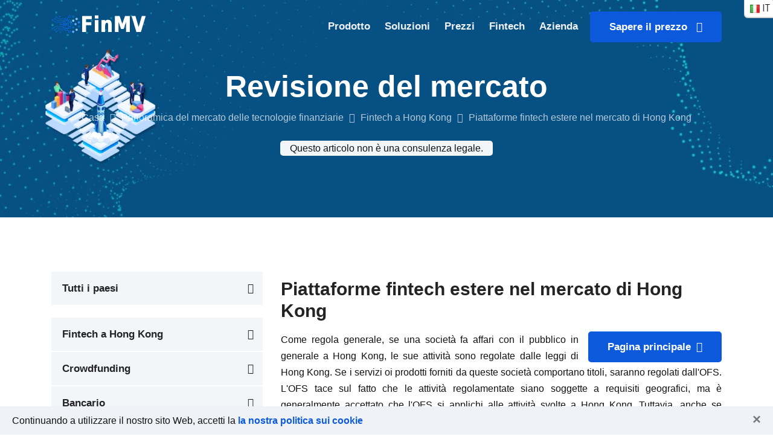

--- FILE ---
content_type: text/html; charset=UTF-8
request_url: https://finmv.com/it/market/hong-kong/cross-border
body_size: 10306
content:
<!DOCTYPE HTML>
<html lang="it" >
<head>
    <title>Attività di società fintech estere a Hong Kong - FinMV</title>
    <meta name="description" content="Come entrare nel mercato di Hong Kong per un'azienda fintech straniera">
    <meta http-equiv="content-language" content="it">
    <link rel="canonical" href="https://finmv.com/it/market/hong-kong/cross-border" />
                        <link rel="alternate" hreflang="en" href="https://finmv.com/en/market/hong-kong/cross-border" />
                                    <link rel="alternate" hreflang="es" href="https://finmv.com/es/market/hong-kong/cross-border" />
                                    <link rel="alternate" hreflang="ru" href="https://finmv.com/ru/market/hong-kong/cross-border" />
                                    <link rel="alternate" hreflang="de" href="https://finmv.com/de/market/hong-kong/cross-border" />
                                    <link rel="alternate" hreflang="fr" href="https://finmv.com/fr/market/hong-kong/cross-border" />
                                    <link rel="alternate" hreflang="it" href="https://finmv.com/it/market/hong-kong/cross-border" />
                                    <link rel="alternate" hreflang="zh" href="https://finmv.com/zh/market/hong-kong/cross-border" />
                                    <link rel="alternate" hreflang="ja" href="https://finmv.com/ja/market/hong-kong/cross-border" />
                                    <link rel="alternate" hreflang="pt" href="https://finmv.com/pt/market/hong-kong/cross-border" />
                                    <link rel="alternate" hreflang="hi" href="https://finmv.com/hi/market/hong-kong/cross-border" />
                                    <link rel="alternate" hreflang="ar" href="https://finmv.com/ar/market/hong-kong/cross-border" />
                                    <link rel="alternate" hreflang="bn" href="https://finmv.com/bn/market/hong-kong/cross-border" />
                                    <link rel="alternate" hreflang="ko" href="https://finmv.com/ko/market/hong-kong/cross-border" />
                                    <link rel="alternate" hreflang="tr" href="https://finmv.com/tr/market/hong-kong/cross-border" />
                                    <link rel="alternate" hreflang="ga" href="https://finmv.com/ga/market/hong-kong/cross-border" />
                                    <link rel="alternate" hreflang="bg" href="https://finmv.com/bg/market/hong-kong/cross-border" />
                                    <link rel="alternate" hreflang="nl" href="https://finmv.com/nl/market/hong-kong/cross-border" />
                                    <link rel="alternate" hreflang="pl" href="https://finmv.com/pl/market/hong-kong/cross-border" />
                                    <link rel="alternate" hreflang="hu" href="https://finmv.com/hu/market/hong-kong/cross-border" />
                                    <link rel="alternate" hreflang="el" href="https://finmv.com/el/market/hong-kong/cross-border" />
                                    <link rel="alternate" hreflang="da" href="https://finmv.com/da/market/hong-kong/cross-border" />
                                    <link rel="alternate" hreflang="no" href="https://finmv.com/no/market/hong-kong/cross-border" />
                                    <link rel="alternate" hreflang="sv" href="https://finmv.com/sv/market/hong-kong/cross-border" />
                                    <link rel="alternate" hreflang="fi" href="https://finmv.com/fi/market/hong-kong/cross-border" />
                                    <link rel="alternate" hreflang="lt" href="https://finmv.com/lt/market/hong-kong/cross-border" />
                                    <link rel="alternate" hreflang="lv" href="https://finmv.com/lv/market/hong-kong/cross-border" />
                                    <link rel="alternate" hreflang="et" href="https://finmv.com/et/market/hong-kong/cross-border" />
                                    <link rel="alternate" hreflang="cs" href="https://finmv.com/cs/market/hong-kong/cross-border" />
                                    <link rel="alternate" hreflang="sk" href="https://finmv.com/sk/market/hong-kong/cross-border" />
                                    <link rel="alternate" hreflang="sl" href="https://finmv.com/sl/market/hong-kong/cross-border" />
                                    <link rel="alternate" hreflang="ro" href="https://finmv.com/ro/market/hong-kong/cross-border" />
                                    <link rel="alternate" hreflang="hr" href="https://finmv.com/hr/market/hong-kong/cross-border" />
                                    <link rel="alternate" hreflang="he" href="https://finmv.com/he/market/hong-kong/cross-border" />
                                    <link rel="alternate" hreflang="id" href="https://finmv.com/id/market/hong-kong/cross-border" />
                                    <link rel="alternate" hreflang="vi" href="https://finmv.com/vi/market/hong-kong/cross-border" />
                                    <link rel="alternate" hreflang="ms" href="https://finmv.com/ms/market/hong-kong/cross-border" />
                <link rel="alternate" hreflang="x-default" href="https://finmv.com/en/market/hong-kong/cross-border" />
    <meta charset="UTF-8">
<meta http-equiv="x-ua-compatible" content="ie=edge">
<meta name="viewport" content="width=device-width, initial-scale=1">
<link rel="icon" type="image/png" sizes="56x56" href="/assets/images/fav-icon/icon.png">
    <script src="/assets/scripts.min.js" defer type="text/javascript"></script>
<link href="/assets/styles.min.css" media="all" rel="stylesheet" type="text/css" />

    
    <link rel="preload" fetchpriority="high" as="image" href="/assets/images/slider/slider-10.webp" type="image/webp">
</head>
<body>

<a rel="nofollow" class="langlink"><div class="flag-icon it"></div><span>it</span></a>
<div class="lang-block lclosed">
    <form action="https://finmv.com/language">
        <div class="lang-options">
                            <ul>
                                            <li>
                            <label class="lang-container">
                                <input type="radio" name="lang" class="lang-radio" value="EN" onchange="this.closest('form').submit();return false;">
                                <div class="lang-label">
                                    <div class="flag-icon us"></div><span class="text" >en</span>
                                </div>
                            </label>
                        </li>
                                            <li>
                            <label class="lang-container">
                                <input type="radio" name="lang" class="lang-radio" value="DE" onchange="this.closest('form').submit();return false;">
                                <div class="lang-label">
                                    <div class="flag-icon de"></div><span class="text" >de</span>
                                </div>
                            </label>
                        </li>
                                            <li>
                            <label class="lang-container">
                                <input type="radio" name="lang" class="lang-radio" value="ZH" onchange="this.closest('form').submit();return false;">
                                <div class="lang-label">
                                    <div class="flag-icon cn"></div><span class="text" >zh</span>
                                </div>
                            </label>
                        </li>
                                            <li>
                            <label class="lang-container">
                                <input type="radio" name="lang" class="lang-radio" value="HI" onchange="this.closest('form').submit();return false;">
                                <div class="lang-label">
                                    <div class="flag-icon in"></div><span class="text" >hi</span>
                                </div>
                            </label>
                        </li>
                                            <li>
                            <label class="lang-container">
                                <input type="radio" name="lang" class="lang-radio" value="KO" onchange="this.closest('form').submit();return false;">
                                <div class="lang-label">
                                    <div class="flag-icon kr"></div><span class="text" >ko</span>
                                </div>
                            </label>
                        </li>
                                            <li>
                            <label class="lang-container">
                                <input type="radio" name="lang" class="lang-radio" value="GA" onchange="this.closest('form').submit();return false;">
                                <div class="lang-label">
                                    <div class="flag-icon ie"></div><span class="text" >ga</span>
                                </div>
                            </label>
                        </li>
                                            <li>
                            <label class="lang-container">
                                <input type="radio" name="lang" class="lang-radio" value="BG" onchange="this.closest('form').submit();return false;">
                                <div class="lang-label">
                                    <div class="flag-icon bg"></div><span class="text" >bg</span>
                                </div>
                            </label>
                        </li>
                                            <li>
                            <label class="lang-container">
                                <input type="radio" name="lang" class="lang-radio" value="NO" onchange="this.closest('form').submit();return false;">
                                <div class="lang-label">
                                    <div class="flag-icon no"></div><span class="text" >no</span>
                                </div>
                            </label>
                        </li>
                                            <li>
                            <label class="lang-container">
                                <input type="radio" name="lang" class="lang-radio" value="LT" onchange="this.closest('form').submit();return false;">
                                <div class="lang-label">
                                    <div class="flag-icon lt"></div><span class="text" >lt</span>
                                </div>
                            </label>
                        </li>
                                            <li>
                            <label class="lang-container">
                                <input type="radio" name="lang" class="lang-radio" value="CS" onchange="this.closest('form').submit();return false;">
                                <div class="lang-label">
                                    <div class="flag-icon cz"></div><span class="text" >cs</span>
                                </div>
                            </label>
                        </li>
                                            <li>
                            <label class="lang-container">
                                <input type="radio" name="lang" class="lang-radio" value="RO" onchange="this.closest('form').submit();return false;">
                                <div class="lang-label">
                                    <div class="flag-icon ro"></div><span class="text" >ro</span>
                                </div>
                            </label>
                        </li>
                                            <li>
                            <label class="lang-container">
                                <input type="radio" name="lang" class="lang-radio" value="ID" onchange="this.closest('form').submit();return false;">
                                <div class="lang-label">
                                    <div class="flag-icon id"></div><span class="text" >id</span>
                                </div>
                            </label>
                        </li>
                                    </ul>
                            <ul>
                                            <li>
                            <label class="lang-container">
                                <input type="radio" name="lang" class="lang-radio" value="ES" onchange="this.closest('form').submit();return false;">
                                <div class="lang-label">
                                    <div class="flag-icon es"></div><span class="text" >es</span>
                                </div>
                            </label>
                        </li>
                                            <li>
                            <label class="lang-container">
                                <input type="radio" name="lang" class="lang-radio" value="FR" onchange="this.closest('form').submit();return false;">
                                <div class="lang-label">
                                    <div class="flag-icon fr"></div><span class="text" >fr</span>
                                </div>
                            </label>
                        </li>
                                            <li>
                            <label class="lang-container">
                                <input type="radio" name="lang" class="lang-radio" value="JA" onchange="this.closest('form').submit();return false;">
                                <div class="lang-label">
                                    <div class="flag-icon jp"></div><span class="text" >ja</span>
                                </div>
                            </label>
                        </li>
                                            <li>
                            <label class="lang-container">
                                <input type="radio" name="lang" class="lang-radio" value="AR" onchange="this.closest('form').submit();return false;">
                                <div class="lang-label">
                                    <div class="flag-icon sa"></div><span class="text" >ar</span>
                                </div>
                            </label>
                        </li>
                                            <li>
                            <label class="lang-container">
                                <input type="radio" name="lang" class="lang-radio" value="TR" onchange="this.closest('form').submit();return false;">
                                <div class="lang-label">
                                    <div class="flag-icon tr"></div><span class="text" >tr</span>
                                </div>
                            </label>
                        </li>
                                            <li>
                            <label class="lang-container">
                                <input type="radio" name="lang" class="lang-radio" value="NL" onchange="this.closest('form').submit();return false;">
                                <div class="lang-label">
                                    <div class="flag-icon nl"></div><span class="text" >nl</span>
                                </div>
                            </label>
                        </li>
                                            <li>
                            <label class="lang-container">
                                <input type="radio" name="lang" class="lang-radio" value="HU" onchange="this.closest('form').submit();return false;">
                                <div class="lang-label">
                                    <div class="flag-icon hu"></div><span class="text" >hu</span>
                                </div>
                            </label>
                        </li>
                                            <li>
                            <label class="lang-container">
                                <input type="radio" name="lang" class="lang-radio" value="SV" onchange="this.closest('form').submit();return false;">
                                <div class="lang-label">
                                    <div class="flag-icon se"></div><span class="text" >sv</span>
                                </div>
                            </label>
                        </li>
                                            <li>
                            <label class="lang-container">
                                <input type="radio" name="lang" class="lang-radio" value="LV" onchange="this.closest('form').submit();return false;">
                                <div class="lang-label">
                                    <div class="flag-icon lv"></div><span class="text" >lv</span>
                                </div>
                            </label>
                        </li>
                                            <li>
                            <label class="lang-container">
                                <input type="radio" name="lang" class="lang-radio" value="SK" onchange="this.closest('form').submit();return false;">
                                <div class="lang-label">
                                    <div class="flag-icon sk"></div><span class="text" >sk</span>
                                </div>
                            </label>
                        </li>
                                            <li>
                            <label class="lang-container">
                                <input type="radio" name="lang" class="lang-radio" value="HR" onchange="this.closest('form').submit();return false;">
                                <div class="lang-label">
                                    <div class="flag-icon hr"></div><span class="text" >hr</span>
                                </div>
                            </label>
                        </li>
                                            <li>
                            <label class="lang-container">
                                <input type="radio" name="lang" class="lang-radio" value="VI" onchange="this.closest('form').submit();return false;">
                                <div class="lang-label">
                                    <div class="flag-icon vn"></div><span class="text" >vi</span>
                                </div>
                            </label>
                        </li>
                                    </ul>
                            <ul>
                                            <li>
                            <label class="lang-container">
                                <input type="radio" name="lang" class="lang-radio" value="RU" onchange="this.closest('form').submit();return false;">
                                <div class="lang-label">
                                    <div class="flag-icon ru"></div><span class="text" >ru</span>
                                </div>
                            </label>
                        </li>
                                            <li>
                            <label class="lang-container">
                                <input type="radio" name="lang" class="lang-radio" value="IT" onchange="this.closest('form').submit();return false;">
                                <div class="lang-label">
                                    <div class="flag-icon it"></div><span class="text"  checked >it</span>
                                </div>
                            </label>
                        </li>
                                            <li>
                            <label class="lang-container">
                                <input type="radio" name="lang" class="lang-radio" value="PT" onchange="this.closest('form').submit();return false;">
                                <div class="lang-label">
                                    <div class="flag-icon pt"></div><span class="text" >pt</span>
                                </div>
                            </label>
                        </li>
                                            <li>
                            <label class="lang-container">
                                <input type="radio" name="lang" class="lang-radio" value="BN" onchange="this.closest('form').submit();return false;">
                                <div class="lang-label">
                                    <div class="flag-icon bd"></div><span class="text" >bn</span>
                                </div>
                            </label>
                        </li>
                                            <li>
                            <label class="lang-container">
                                <input type="radio" name="lang" class="lang-radio" value="DA" onchange="this.closest('form').submit();return false;">
                                <div class="lang-label">
                                    <div class="flag-icon dk"></div><span class="text" >da</span>
                                </div>
                            </label>
                        </li>
                                            <li>
                            <label class="lang-container">
                                <input type="radio" name="lang" class="lang-radio" value="PL" onchange="this.closest('form').submit();return false;">
                                <div class="lang-label">
                                    <div class="flag-icon pl"></div><span class="text" >pl</span>
                                </div>
                            </label>
                        </li>
                                            <li>
                            <label class="lang-container">
                                <input type="radio" name="lang" class="lang-radio" value="EL" onchange="this.closest('form').submit();return false;">
                                <div class="lang-label">
                                    <div class="flag-icon gr"></div><span class="text" >el</span>
                                </div>
                            </label>
                        </li>
                                            <li>
                            <label class="lang-container">
                                <input type="radio" name="lang" class="lang-radio" value="FI" onchange="this.closest('form').submit();return false;">
                                <div class="lang-label">
                                    <div class="flag-icon fi"></div><span class="text" >fi</span>
                                </div>
                            </label>
                        </li>
                                            <li>
                            <label class="lang-container">
                                <input type="radio" name="lang" class="lang-radio" value="ET" onchange="this.closest('form').submit();return false;">
                                <div class="lang-label">
                                    <div class="flag-icon ee"></div><span class="text" >et</span>
                                </div>
                            </label>
                        </li>
                                            <li>
                            <label class="lang-container">
                                <input type="radio" name="lang" class="lang-radio" value="SL" onchange="this.closest('form').submit();return false;">
                                <div class="lang-label">
                                    <div class="flag-icon si"></div><span class="text" >sl</span>
                                </div>
                            </label>
                        </li>
                                            <li>
                            <label class="lang-container">
                                <input type="radio" name="lang" class="lang-radio" value="HE" onchange="this.closest('form').submit();return false;">
                                <div class="lang-label">
                                    <div class="flag-icon il"></div><span class="text" >he</span>
                                </div>
                            </label>
                        </li>
                                            <li>
                            <label class="lang-container">
                                <input type="radio" name="lang" class="lang-radio" value="MS" onchange="this.closest('form').submit();return false;">
                                <div class="lang-label">
                                    <div class="flag-icon my"></div><span class="text" >ms</span>
                                </div>
                            </label>
                        </li>
                                    </ul>
                        <div class="select-block">
                
                <button type="submit" class="search-button accept-button changeLang">OK</button>
                <div class="popup__close langcancel">
                    <span></span>
                </div>
            </div>
        </div>
    </form>
</div>
<div class="lang-block-close"></div>
<div class="lang-block2-close"></div>

<div id="sticky-header" class="techno_nav_manu transparent_menu white d-md-none d-lg-block d-sm-none d-none">
    <div class="container">
    <div class="row">
        <div class="col-md-3">
            <div class="logo mt-4">
                <a class="logo_img" href="https://finmv.com/it" title="techno">
                    <img src="/assets/images/logo.png" alt="Software di gestione finanziaria FinMV" />
                </a>
                <a class="main_sticky" href="https://finmv.com/it" title="FinMV">
                    <img src="/assets/images/logo.webp" alt="Software di gestione finanziaria FinMV" width="156" height="32" />
                </a>
            </div>
        </div>
        <div class="col-md-9">
            <nav class="techno_menu">
                <ul class="nav_scroll">
                    <li><a href="https://finmv.com/it/product/how">Prodotto</a>
                        <ul class="sub-menu">
                            <li><a href="https://finmv.com/it/product/how">Come funziona</a></li>
                            <li><a href="https://finmv.com/it/product/features">Opportunità</a></li>
                            <li><a href="https://finmv.com/it/product/integrations">Integrazioni</a></li>
                            <li><a href="https://finmv.com/it/demo">Guarda la demo</a></li>
                            <li><a href="https://finmv.com/it/cases">I nostri clienti</a></li>
                            <li><a href="https://finmv.com/it/faq">Risposte alle domande</a></li>
                            
                        </ul>
                    </li>
                    <li><a href="https://finmv.com/it/solutions">Soluzioni</a>
                        <ul class="sub-menu">
                            <li><a href="https://finmv.com/it/solutions/crowdfunding">Crowdfunding</a></li>
                            <li><a href="https://finmv.com/it/solutions/real-estate-crowdfunding">Crowdfunding immobiliare</a></li>
                            <li><a href="https://finmv.com/it/solutions/crowdinvesting">Equity crowdfunding</a></li>
                            <li><a href="https://finmv.com/it/solutions/p2p">Social lending</a></li>
                            <li><a href="https://finmv.com/it/legal-services">Pacchetti di servizi</a></li>
                            <li><a href="https://finmv.com/it/solutions">Tutte le soluzioni</a></li>
                            
                        </ul>
                    </li>
                    <li><a href="https://finmv.com/it/price">Prezzi</a>
                        <ul class="sub-menu">
                            <li><a href="https://finmv.com/it/price/crowdfunding">Prezzo della piattaforma</a></li>
                            <li><a href="https://finmv.com/it/legal-services">Servizi legali</a></li>
                            <li><a href="https://finmv.com/it/marketing">Marketing</a></li>
                            <li><a href="https://finmv.com/it/audit">Verifica</a></li>
                            
                        </ul>
                    </li>
                    <li><a href="https://finmv.com/it/market">Fintech</a>
                        <ul class="sub-menu">
                            <li><a href="https://finmv.com/it/market">Panoramica della legislazione</a></li>
                            <li><a href="https://finmv.com/it/lawyers">Avvocati Fintech</a></li>
                            <li><a href="https://finmv.com/it/investors">Investitori fintech</a></li>
                            
                        </ul>
                    </li>
                    <li><a href="https://finmv.com/it/company/about">Azienda</a>
                        <ul class="sub-menu">
                            <li><a href="https://finmv.com/it/company/about">Chi siamo</a></li>
                            <li><a href="https://finmv.com/it/doc">I documenti</a></li>
                            <li><a href="https://finmv.com/it/contact">Contatti</a></li>
                            <li><a href="https://finmv.com/it/vacancy">Carriera</a></li>
                            
                            <li><a href="https://finmv.com/it/articles">Articoli</a></li>
                            <li><a href="https://finmv.com/it/press">Stampa su di noi</a></li>
                            
                        </ul>
                    </li>
                    
                </ul>
                <div class="donate-btn-header">
                    
                    
                    <a class="dtbtn" href="https://finmv.com/it/price">Sapere il prezzo &nbsp; <i class="fa fa fa-calculator"></i></a>
                </div>
            </nav>

        </div>
    </div>
</div>
</div>

<div id="sticky-header-mobile" class="mobile-menu-area d-sm-block d-md-block d-lg-none">
    <div class="mobile-menu" data-home="https://finmv.com/it">
    <nav class="techno_menu">
        <ul class="nav_scroll">
            <li><a href="https://finmv.com/it">Casa</a></li>
            <li><a href="https://finmv.com/it/price">Calcolatore del prezzo &nbsp; &nbsp; <i class="fa fa-calculator"></i></a>
                <ul class="sub-menu">
                    <li><a href="https://finmv.com/it/price">Prezzo della piattaforma</a></li>
                    <li><a href="https://finmv.com/it/legal-services">Servizi legali</a></li>
                    <li><a href="https://finmv.com/it/marketing">Marketing</a></li>
                    <li><a href="https://finmv.com/it/audit">Verifica</a></li>
                    
                </ul>
            </li>
            <li><a href="https://finmv.com/it/product/how">Prodotto</a>
                <ul class="sub-menu">
                    <li><a href="https://finmv.com/it/product/how">Come funziona</a></li>
                    <li><a href="https://finmv.com/it/product/features">Opportunità</a></li>
                    <li><a href="https://finmv.com/it/product/integrations">Integrazioni</a></li>
                    <li><a href="https://finmv.com/it/demo">Guarda la demo</a></li>
                    <li><a href="https://finmv.com/it/cases">I nostri clienti</a></li>
                    <li><a href="https://finmv.com/it/faq">Risposte alle domande</a></li>
                    
                </ul>
            </li>
            <li><a href="https://finmv.com/it/solutions">Soluzioni</a>
                <ul class="sub-menu">
                    <li><a href="https://finmv.com/it/solutions/crowdfunding">Crowdfunding</a></li>
                    <li><a href="https://finmv.com/it/solutions/real-estate-crowdfunding">Crowdfunding immobiliare</a></li>
                    <li><a href="https://finmv.com/it/solutions/crowdinvesting">Equity crowdfunding</a></li>
                    <li><a href="https://finmv.com/it/solutions/p2p">Social lending</a></li>
                    <li><a href="https://finmv.com/it/legal-services">Pacchetti di servizi</a></li>
                    <li><a href="https://finmv.com/it/solutions">Tutte le soluzioni</a></li>
                    
                </ul>
            </li>
            <li><a href="https://finmv.com/it/market">Fintech</a>
                <ul class="sub-menu">
                    <li><a href="https://finmv.com/it/market">Panoramica della legislazione</a></li>
                    <li><a href="https://finmv.com/it/lawyers">Avvocati Fintech</a></li>
                    <li><a href="https://finmv.com/it/investors">Investitori fintech</a></li>
                    
                </ul>
            </li>
            <li><a href="https://finmv.com/it/company/about">Azienda</a>
                <ul class="sub-menu">
                    <li><a href="https://finmv.com/it/company/about">Chi siamo</a></li>
                    <li><a href="https://finmv.com/it/doc">I documenti</a></li>
                    <li><a href="https://finmv.com/it/contact">Contatti</a></li>
                    <li><a href="https://finmv.com/it/vacancy">Carriera</a></li>
                    
                    <li><a href="https://finmv.com/it/articles">Articoli</a></li>
                    <li><a href="https://finmv.com/it/press">Stampa su di noi</a></li>
                    
                </ul>
            </li>
            
            
            <li><a href="https://finmv.com/it/price" class="text-success">Sapere il prezzo &nbsp; &nbsp; <i class="fa fa fa-calculator"></i></a></li>
        </ul>
    </nav>
</div>
</div>

<div class="breatcome_area d-flex align-items-center">
    <div class="container">
        <div class="row">
            <div class="col-lg-12">
                <div class="breatcome_title">
                    <div class="breatcome_title_inner pb-2">
                        <h1>Revisione del mercato</h1>
                    </div>
                    <div class="breatcome_content">
                        <ul>
                            <li><a href="https://finmv.com/it">Casa</a> <i class="fa fa-angle-right"></i> <a href="https://finmv.com/it/market">Panoramica del mercato delle tecnologie finanziarie</a> <i class="fa fa-angle-right"></i> <a href="https://finmv.com/it/market/hong-kong">Fintech a Hong Kong</a> <i class="fa fa-angle-right"></i> <span>Piattaforme fintech estere nel mercato di Hong Kong</span></li>
                        </ul>
                    </div>
                    <div class="mt-3 pt-2">
                        <span class="pl-3 pt-1 pr-3 pb-1" style="background: #f3f6f9; border-radius: 5px">
                            Questo articolo non è una consulenza legale.                        </span>
                    </div>
                </div>
            </div>
        </div>
    </div>
</div>

<div class="service-details pages pt-90 pb-50">
    <div class="container">
        <div class="row">
            <div class=" col-lg-4 col-md-5 col-sm-12 col-xs-12">
                <div class="service-details-pn-list">
                    <ul>
                        <li><a href="https://finmv.com/it/market">Tutti i paesi <span><i class="fa fa-globe"></i></span></a></li>
                        <li style="margin-top: 21px;"><a href="https://finmv.com/it/market/hong-kong">Fintech a Hong Kong <span><i class="fa fa-angle-right"></i></span></a></li>
                                                                                    <li><a  href="https://finmv.com/it/market/hong-kong/crowdfunding" >Crowdfunding <span><i class="fa fa-angle-right"></i></span></a></li>
                                                                                                                <li><a  href="https://finmv.com/it/market/hong-kong/banking" >Bancario <span><i class="fa fa-angle-right"></i></span></a></li>
                                                                                                                <li><a  href="https://finmv.com/it/market/hong-kong/credit" >Prestito <span><i class="fa fa-angle-right"></i></span></a></li>
                                                                                                                <li><a  href="https://finmv.com/it/market/hong-kong/payments" >Servizi di pagamento <span><i class="fa fa-angle-right"></i></span></a></li>
                                                                                                                <li><a  href="https://finmv.com/it/market/hong-kong/cryptocurrency" >Criptovalute <span><i class="fa fa-angle-right"></i></span></a></li>
                                                                                                                <li><a  href="https://finmv.com/it/market/hong-kong/virtual" >Valute virtuali <span><i class="fa fa-angle-right"></i></span></a></li>
                                                                                                                <li><a  href="https://finmv.com/it/market/hong-kong/assets" >Risorse digitali <span><i class="fa fa-angle-right"></i></span></a></li>
                                                                                                                <li><a  href="https://finmv.com/it/market/hong-kong/smart-contracts" >Contratti intelligenti <span><i class="fa fa-angle-right"></i></span></a></li>
                                                                                                                <li><a  href="https://finmv.com/it/market/hong-kong/identification" >Identificazione del cliente <span><i class="fa fa-angle-right"></i></span></a></li>
                                                                                                                <li><a  href="https://finmv.com/it/market/hong-kong/onboarding" >Onboarding del cliente <span><i class="fa fa-angle-right"></i></span></a></li>
                                                                                                                <li><a  href="https://finmv.com/it/market/hong-kong/ai" >Intelligenza artificiale <span><i class="fa fa-angle-right"></i></span></a></li>
                                                                                                                <li><a  href="https://finmv.com/it/market/hong-kong/privacy" >Protezione delle informazioni personali <span><i class="fa fa-angle-right"></i></span></a></li>
                                                                                                                <li><a  name="cross-border" style="color: #fff; background: rgba(12,90,219,.85);" >Pagamenti transfrontalieri <span><i class="fa fa-angle-right"></i></span></a></li>
                                                                                                        <li style="margin-top: 21px;"><a href="https://finmv.com/it/market/hong-kong/lawyers">Avvocati Fintech <span><i class="fa fa-graduation-cap"></i></span></a></li>
                                                                    </ul>
                </div>

                <div class="service-details-pn-about mt-5 mb-4" style="background-image:url(/assets/images/tab1.webp)" >
                    <div class="service-details-pn-about-content pt-35 pb-40 pl-4 pr-4">
                        <div class="service-details-pn-about-content-title pb-3">
                            <h4>Legislazione sulle tecnologie finanziarie</h4>
                        </div>
                        <div class="service-details-pn-about-content-text">
                            <p>Puoi guardare le regole e i regolamenti in altre giurisdizioni.</p>
                        </div>
                        <div class="service-details-pn-about-content-button pt-2">
                            <a href="https://finmv.com/it/market">Tutti i paesi</a>
                        </div>
                    </div>
                </div>
            </div>
            <div class="col-lg-8 col-md-7 col-sm-12 col-xs-12">
                <div class="row">
                    <div class="col-lg-12 col-md-12 col-sm-12">
                        <div class="service-main-details">
                            <div class="service-main-details-inner">
                                <div class="service-main-details-content-title">
                                    <h3>Piattaforme fintech estere nel mercato di Hong Kong</h3>
                                </div>
                                <div class="service-main-details-content-text mt-3 text-justify">
                                    <a href="https://finmv.com/it" class="float-right dtbtn ml-3">Pagina principale <i class="fa fa-home ml-1"></i></a>
                                                                                                                                                        <p>Come regola generale, se una società fa affari con il pubblico in generale a Hong Kong, le sue attività sono regolate dalle leggi di Hong Kong. Se i servizi oi prodotti forniti da queste società comportano titoli, saranno regolati dall'OFS. L'OFS tace sul fatto che le attività regolamentate siano soggette a requisiti geografici, ma è generalmente accettato che l'OFS si applichi alle attività svolte a Hong Kong. Tuttavia, anche se l'attività regolamentata non è svolta a Hong Kong, una società può comunque essere soggetta alla Sezione 103 OFS se svolge attività di marketing a Hong Kong. La presenza di qualsiasi attività di marketing a Hong Kong sarà determinata dalle circostanze specifiche del caso, in quanto il termine "mercato attivo" non è definito dall'OFS, ma il punto di partenza sarà l'esistenza di qualsiasi attività di marketing attivo a Hong Kong. il pubblico (ad esempio, se le società si sono rivolte a un investitore di Hong Kong o hanno organizzato campagne di marketing rivolte agli investitori di Hong Kong, se i prodotti sono denominati in dollari di Hong Kong). Se si scopre che una società commercializza a Hong Kong, potrebbe essere richiesta la licenza o la registrazione presso la SFC e potrebbe anche essere soggetta ai requisiti di prospetto e autorizzazione della SFC ai sensi di C(WUMP)O e SFO. a meno che non si applichi una delle eccezioni di cui sopra.<a href="#1"><sup><small>1</small></sup></a></p>
                                                                                                                    <p>Per quanto riguarda la distribuzione di fondi da giurisdizioni al di fuori di Hong Kong, a seguito della firma di Memorandum d'intesa (MOU) tra Hong Kong e altre giurisdizioni tra cui Cina, Svizzera, Francia, Lussemburgo, Regno Unito e Thailandia (con la Cina che è diventato il primo paese a firmare un protocollo d'intesa). con Hong Kong) tra Hong Kong e i firmatari dell'Accordo, è in atto un sistema di riconoscimento reciproco dei fondi, che consente il trasferimento di fondi ammissibili a Hong Kong e viceversa. Ciascun MoU differisce leggermente nel tipo di fondi che potranno beneficiare del riconoscimento reciproco e nella struttura dei fondi. Ad esempio, il Memorandum d'intesa con la Francia richiede che il fondo detenga almeno il 20% del valore patrimoniale netto dovuto agli investitori di Hong Kong; Il Memorandum d'intesa con il Regno Unito vieta di prendere in prestito più del 100 percento del valore patrimoniale netto; e il Memorandum d'intesa con il Lussemburgo richiede che il fondo sia gestito da un gestore di fondi con un capitale di almeno 10 milioni di HK$. Tuttavia, tutti i fondi esteri da offrire a Hong Kong dovranno nominare una società di Hong Kong come rappresentante e assumere un intermediario autorizzato per svolgere qualsiasi attività di marketing di fondi a Hong Kong.<a href="#1"><sup><small>1</small></sup></a></p>
                                                                                                                    <p>Allo stesso modo, ai sensi della Sezione 114 OFS, la restrizione all'esercizio delle attività regolamentate non distingue tra società estere e nazionali. Pertanto, le società devono ottenere licenze dalla SFC se forniscono servizi e prodotti regolamentati transfrontalieri destinati alla popolazione di Hong Kong.<a href="#1"><sup><small>1</small></sup></a></p>
                                                                                                                    <p>Tuttavia, una licenza temporanea ai sensi della Sezione 117 OFS può essere disponibile per le società straniere se sono già autorizzate o regolamentate in un'altra giurisdizione. Questa licenza temporanea è valida per un massimo di tre mesi o fino a sei mesi in un periodo di due anni. La SFC valuterà se la società straniera è soggetta a requisiti normativi simili che sono imposti, monitorati o applicati dall'autorità di regolamentazione locale della società straniera e se tale autorità di regolamentazione locale sarà in grado di intraprendere azioni disciplinari contro la società straniera per le sue attività a Hong Kong come parte del suo corrispettivo per la licenza provvisoria . Ci sono anche altre restrizioni su una licenza temporanea (incluso che non tutte le attività regolamentate saranno consentite) e il licenziatario non può possedere i beni del cliente.<a href="#1"><sup><small>1</small></sup></a></p>
                                                                                                                    <p>Inoltre, nel settembre 2021 è stato lanciato il Guangdong-Hong Kong-Macau Greater Bay Area Cross-Border Asset Management Scheme (Cross-border WMC), che consente ai residenti idonei della Cina continentale, di Hong Kong e di Macao nel Guangdong-Hong Kong- Macao Greater Bay Area (GBA) per investire in prodotti di gestione patrimoniale distribuiti dalle banche nei rispettivi mercati attraverso un canale chiuso di movimento di fondi stabilito tra i rispettivi sistemi bancari. Ciò consente ai singoli investitori al dettaglio di aprire e gestire conti di investimento transfrontalieri direttamente, attraverso un canale ufficiale e conveniente, e di scegliere i loro prodotti preferiti.<a href="#1"><sup><small>1</small></sup></a></p>
                                                                                                                    <p>Il WMC transfrontaliero è costituito da un modello in direzione sud e un modello in direzione nord. Il Southbound Scheme si applica ai residenti idonei delle città GBA che investono in prodotti di gestione patrimoniale distribuiti da banche a Hong Kong e Macao attraverso determinati canali. Il Northbound Scheme si applica ai residenti idonei di Hong Kong e Macao che investono in prodotti di gestione patrimoniale distribuiti dalle banche della Cina continentale attraverso determinati canali. Attualmente, nell'ambito del WMC transfrontaliero sono disponibili solo prodotti di gestione del denaro a rischio medio-basso relativamente semplici. Un conto bancario con funzione di trasferimento di denaro transfrontaliero e un altro conto bancario con funzione di investimento devono essere aperti presso banche rispettivamente nel luogo di residenza dell'investitore e in un altro mercato ei due conti devono essere collegati tra loro. I flussi transfrontalieri di fondi in RMB sono soggetti a una gestione a circuito chiuso e di quote.<a href="#1"><sup><small>1</small></sup></a></p>
                                                                                                                    <p>Le restrizioni all'offerta o all'invito di investitori ai sensi della Sezione 103 dell'OFS si applicano solo agli inviti a investire effettuati a Hong Kong, ma non ci sono restrizioni specifiche nell'ambito dell'OFS se l'investitore di Hong Kong è una società. A condizione che la risposta a una richiesta presentata da un investitore di Hong Kong sia individuale e adattata alla richiesta, la società straniera potrebbe non essere soggetta alla limitazione di cui alla Sezione 103. Questo processo è comunemente indicato come "richiesta inversa".<a href="#1"><sup><small>1</small></sup></a></p>
                                    
                                                                                                                                                                                                                                                                                                                                                                                                                                                                                                                                                                                                                                                                                                                                                                                                                                                                                                                                                                                                                                                                                                                                                                                                                                                                                                                                                                                                                                                                                                                                                                                                                                                                                                                                                                                                                                                                                                                                                                                                                                                                                                                                                                                                                                                                                                
                                    <p align="right"><a href="https://finmv.com/it/market/hong-kong">Fintech a Hong Kong <span><i class="fa fa-angle-right"></i></span></a></p>

                                    <p align="right"><a href="https://finmv.com/it/market">Fintech in altri paesi <span><i class="fa fa-angle-right"></i></span></a></p>

                                                                            <div class="team_area pt-10">
                                            <div class="container">
                                                <div class="row">
                                                    <!-- Start Section Tile -->
                                                    <div class="col-lg-12">
                                                        <div class="section_title text_center mb-50 mt-3">
                                                            <div class="section_sub_title uppercase mb-3">
                                                                <h6>Ti presentiamo</h6>
                                                            </div>
                                                            <div class="section_main_title">
                                                                <h2>Avvocati di tecnologia finanziaria a Hong Kong</h2>
                                                            </div>
                                                        </div>
                                                    </div>
                                                </div>
                                                <div class="row">
                                                                                                            <div class="col-lg-4 col-md-6 col-sm-12">
                                                            <div class="single_team" onclick="location.href = 'https://finmv.com/it/lawyer/denis-polyakov';" style="cursor:pointer">
                                                                <div class="single_team_thumb">
                                                                    <img src="/assets/images/lawyers/denis-polyakov.jpg" loading="lazy" alt="Denis Polyakov" />
                                                                    
                                                                </div>
                                                                <div class="text-justify">
                                                                    <h4 class="text-center mb-3">Denis Polyakov</h4>
                                                                    <p style="font-size:15px">Servizi legali completi per le imprese in materia di diritto societario, diritto tributario, legislazione sulle criptovalute, attività di investimento</p>
                                                                    
                                                                </div>
                                                            </div>
                                                        </div>
                                                                                                    </div>
                                            </div>
                                        </div>
                                    
                                    
                                                                            <h5 class="mt-5 mb-3">Appunti</h5>
                                        <ol>
                                                                                    <li> <a name="1" onclick="window.open('https://thelawreviews.co.uk/title/the-financial-technology-law-review/hong-kong')" style="text-decoration: underline; cursor: pointer">https://thelawreviews.co.uk/title/the-financial-technology-law-review/hong-kong</a>
                                                                                </ol>
                                                                    </div>
                            </div>
                        </div>
                    </div>
                </div>
            </div>

        </div>
    </div>
</div>


<div class="footer-middle pt-95" style="background-image:url(/assets/images/call-bg.png)" >
    <div class="container">
        <div class="row">
            <div class="col-lg-3 col-md-6 col-sm-12">
                <div class="widget widgets-company-info">
                    <div class="footer-bottom-logo pb-40">
                        <img src="/assets/images/logo.webp" alt="FinMV - una piattaforma per la creazione di prodotti fintech" loading="lazy" width="156" height="32" />
                    </div>
                    <div class="company-info-desc">
                        <p></p>
                    </div>
                    <div class="follow-company-info pt-3">
                        <div class="follow-company-text mr-3">
                            <a href="https://finmv.com/it/company/social"><p>Siamo nei social network</p></a>
                        </div>
                        <div class="follow-company-icon">
                            <a href="https://t.me/finmv" target="_blank"><i class="fa fa-telegram"></i></a>
                            <a href="https://www.facebook.com/FintechNoCodeSolutions" target="_blank"><i class="fa fa-facebook"></i></a>
                            <a href="https://www.linkedin.com/company/79355942/" target="_blank"><i class="fa fa-linkedin"></i></a>
                        </div>
                    </div>
                </div>
            </div>
            <div class="col-lg-3 col-md-6 col-sm-12">
                <div class="widget widget-nav-menu">
                    <h4 class="widget-title pb-4">Le nostre soluzioni</h4>
                    <div class="menu-quick-link-container ml-4">
                        <ul id="menu-quick-link" class="menu">
                            <li><a href="https://finmv.com/it/solutions/crowdfunding">Crowdfunding</a></li>
                            <li><a href="https://finmv.com/it/solutions/crowdinvesting">Equity crowdfunding</a></li>
                            <li><a href="https://finmv.com/it/solutions/p2p">Social lending</a></li>
                            <li><a href="https://finmv.com/it/solutions/banking">Bancario</a></li>
                            <li><a href="https://finmv.com/it/solutions/payments">Sistema di pagamento</a></li>
                            <li><a href="https://finmv.com/it/solutions/microfinance">Microfinanza</a></li>
                            <li><a href="https://finmv.com/it/solutions/scouting">Intelligenza competitiva</a></li>
                        </ul>
                    </div>
                </div>
            </div>
            <div class="col-lg-3 col-md-6 col-sm-12">
                <div class="widget widgets-company-info">
                    <h3 class="widget-title pb-4">Contatti aziendali</h3>
                    <div class="footer-social-info">
                        <p>FinMV Group (Lettonia)</p>
                    </div>
                    <div class="company-info-desc">
                        <p>Software per la creazione di piattaforme fintech per crowdfunding, lending, banking, soluzioni di pagamento, ecc.</p>
                    </div>
                    <div class="footer-social-info">
                        <p><span>E-mail:</span> info@finmv.com</p>
                    </div>
                    
                    <div class="footer-social-info">
                        <p><a href="https://finmv.com/it/demo" class="text-white" style="text-decoration: underline">Guarda la demo</a></p>
                    </div>
                </div>
            </div>
            <div class="col-lg-3 col-md-6 col-sm-12">
                <div id="em-recent-post-widget">
                    <div class="single-widget-item">
                        <h4 class="widget-title pb-3">Articoli popolari</h4>
                                                                                    <div class="recent-post-item active pb-3">
                                    <div class="recent-post-image mr-3">
                                        <a href="https://finmv.com/it/calendar-system">
                                            <img width="80" height="80" src="/pages/calendar-system/small.png" alt="Paesi con calendario non gregoriano" loading="lazy">
                                        </a>
                                    </div>
                                    <div class="recent-post-text">
                                        <h6><a href="https://finmv.com/it/calendar-system">Chi e come calcola il computo dell'estate.</a></h6>
                                        <span class="rcomment">22.01.2025</span>
                                    </div>
                                </div>
                                                                                                                                                                        <div class="recent-post-item pt-1">
                                    <div class="recent-post-image mr-3">
                                        <a href="https://finmv.com/it/political-crowdfunding">
                                            <img width="80" height="80" src="/pages/political-crowdfunding/small.png" alt="Crowdfunding per la politica" loading="lazy">
                                        </a>
                                    </div>
                                    <div class="recent-post-text">
                                        <h6><a href="https://finmv.com/it/political-crowdfunding">Crowdfunding politico</a></h6>
                                        <span class="rcomment">26.03.2023</span>
                                    </div>
                                </div>
                                                                                                                                                                                                                                                                                                                                                                                                        </div>
                </div>
            </div>
        </div>

        
        <div class="row footer-bottom mt-70 pt-3 pb-1">
            <div class="col-lg-4 col-md-4">
                <div class="footer-bottom-content">
                    <div class="footer-bottom-content-copy">
                        <p>&copy; 2021-2026 FinMV. Tutti i diritti riservati.</p>
                    </div>
                </div>
            </div>
            <div class="col-lg-4 col-md-4">
                <div class="footer-bottom-content text-center">
                    <div class="footer-bottom-content-copy">
                        <img src="/assets/images/copyright.webp" alt="Piattaforma di gestione finanziaria FinMV. Certificato di registrazione presso il UK Copyright Office." loading="lazy" width="140" height="28" />
                    </div>
                </div>
            </div>
            <div class="col-lg-4 col-md-4">
                <div class="footer-bottom-right">
                    <div class="footer-bottom-right-text">
                        <a href="https://finmv.com/it/doc/terms">Accordo dell'utente</a>,
                        <a href="https://finmv.com/it/doc/privacy">Politica sulla riservatezza</a>,
                        <a href="https://finmv.com/it/doc/refund">Politica di reso</a>,
                        <a href="https://finmv.com/it/doc/sanctions">Conformità alle sanzioni</a>
                    </div>
                </div>
            </div>
        </div>
    </div>
</div>

<div id="cookie_close" class="cookie_notice">
    
    Continuando a utilizzare il nostro sito Web, accetti la <a href="https://finmv.com/it/policy" class="cookie_btn">la nostra politica sui cookie</a>
    <button type="button" class="close">
        <span aria-hidden="true"  href="#close">&times;</span>
    </button>
</div>

<!-- Google tag (gtag.js) -->
<script async src="https://www.googletagmanager.com/gtag/js?id=G-WHDWQ1GVDH"></script>
<script>
    window.dataLayer = window.dataLayer || [];
    function gtag(){dataLayer.push(arguments);}
    gtag('js', new Date());
    gtag('config', 'G-WHDWQ1GVDH', {
        'anonymize_ip': true,
        'allow_google_signals': false,
        'allow_ad_personalization_signals': false,
        'send_page_view': false
    });
</script>


<!-- Yandex.Metrika counter -->
<script async type="text/javascript">
    (function(m,e,t,r,i,k,a){m[i]=m[i]||function(){(m[i].a=m[i].a||[]).push(arguments)};
        m[i].l=1*new Date();k=e.createElement(t),a=e.getElementsByTagName(t)[0],k.async=1,k.src=r,a.parentNode.insertBefore(k,a)})
    (window, document, "script", "https://mc.yandex.ru/metrika/tag.js", "ym");

    ym(86128600, "init", {
        clickmap:false,
        trackLinks:false,
        accurateTrackBounce:false,
        webvisor: false,
        params: { "ip-anonymization": true }
    });
</script>
<noscript><div><img src="https://mc.yandex.ru/watch/86128600" style="position:absolute; left:-9999px;" alt="" /></div></noscript>
<!-- /Yandex.Metrika counter -->

</body>
</html>
